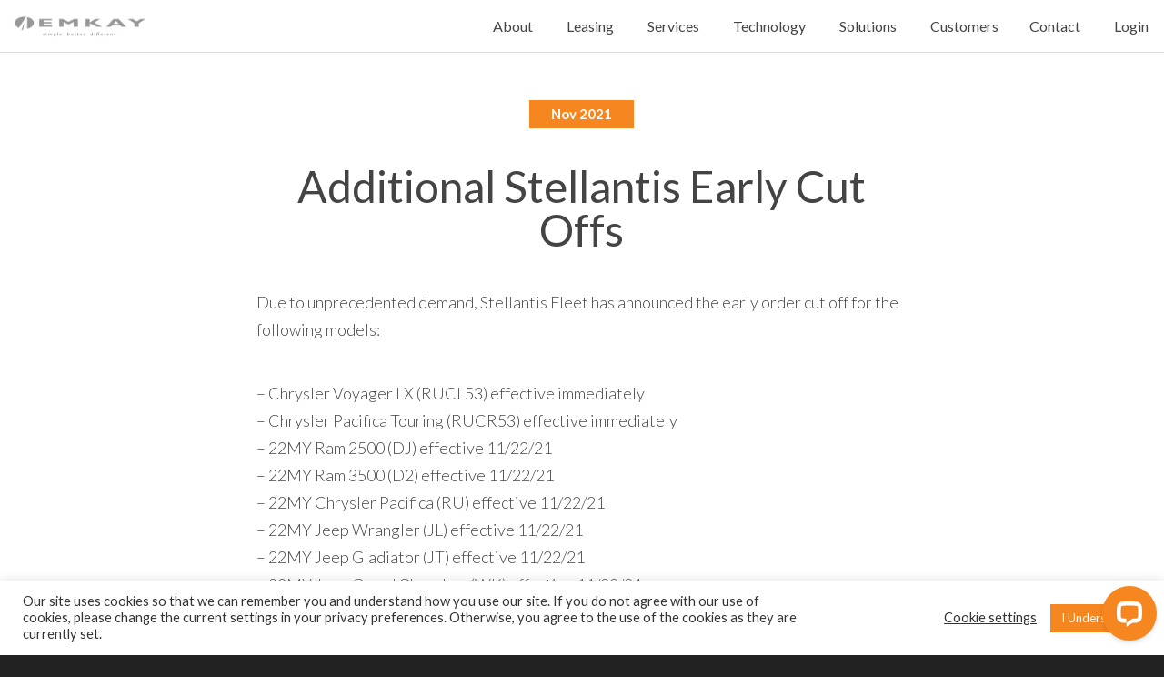

--- FILE ---
content_type: text/html; charset=UTF-8
request_url: https://www.emkay.com/uncategorized/additional-stellantis-early-cut-offs
body_size: 66642
content:
<!DOCTYPE html>
<html lang="en-US">
<meta http-equiv="X-UA-Compatible" content="IE=EmulateIE9">
<head>
<meta charset="UTF-8" />
<meta name="viewport" content="width=device-width, initial-scale=1.0, minimum-scale=1.0, maximum-scale=1.0, user-scalable=no">
<link rel="icon" type="image/png" href="https://www.emkay.com/wp-content/themes/blankslate-child/favicon.ico">
<!-- Webfonts -->
<link href='https://fonts.googleapis.com/css?family=Lato:400,400italic,700,700italic,900,900italic,300italic,300,100italic,100' rel='stylesheet' type='text/css'>
<!-- Extra Stylesheets -->
<link rel="stylesheet" href="https://www.emkay.com/wp-content/themes/blankslate-child/css/normalize.min.css">
<link rel="stylesheet" href="https://www.emkay.com/wp-content/themes/blankslate-child/js/vendor/slidebars/slidebars.css">
<link rel="stylesheet" href="https://www.emkay.com/wp-content/themes/blankslate-child/css/example-styles.css">
<link rel="stylesheet" href="https://www.emkay.com/wp-content/themes/blankslate-child/css/timeline.css">

<link rel="stylesheet" type="text/css" href="https://www.emkay.com/wp-content/themes/blankslate-child/style.css" />

<link rel="apple-touch-icon" href="https://www.emkay.com/wp-content/themes/blankslate-child/apple-touch-icon.png">

<script>
        (function () {
          var zi = document.createElement('script');
          zi.type = 'text/javascript';
          zi.async = true;
          zi.src = 'https://ws.zoominfo.com/pixel/OWmrXwyLPR700Ig8Wqf5';
          var s = document.getElementsByTagName('script')[0];
          s.parentNode.insertBefore(zi, s);
        })();
</script>


<!-- Include Modernizr -->
<script src="https://www.emkay.com/wp-content/themes/blankslate-child/js/vendor/modernizr-2.8.3.min.js"></script>


    <meta name='robots' content='index, follow, max-image-preview:large, max-snippet:-1, max-video-preview:-1' />
	<style>img:is([sizes="auto" i], [sizes^="auto," i]) { contain-intrinsic-size: 3000px 1500px }</style>
	
	<!-- This site is optimized with the Yoast SEO plugin v26.6 - https://yoast.com/wordpress/plugins/seo/ -->
	<title>Additional Stellantis Early Cut Offs - Emkay</title>
	<link rel="canonical" href="https://www.emkay.com/uncategorized/additional-stellantis-early-cut-offs" />
	<meta property="og:locale" content="en_US" />
	<meta property="og:type" content="article" />
	<meta property="og:title" content="Additional Stellantis Early Cut Offs - Emkay" />
	<meta property="og:description" content="Due to unprecedented demand, Stellantis Fleet has announced the early order cut off for the following models: &#8211; Chrysler Voyager LX (RUCL53) effective immediately &#8211; Chrysler Pacifica Touring (RUCR53) effective immediately &#8211; 22MY Ram 2500 (DJ) effective 11/22/21 &#8211; 22MY Ram 3500 (D2) effective 11/22/21 &#8211; 22MY Chrysler Pacifica (RU) effective 11/22/21 &#8211; 22MY Jeep ... Additional Stellantis Early Cut Offs" />
	<meta property="og:url" content="https://www.emkay.com/uncategorized/additional-stellantis-early-cut-offs" />
	<meta property="og:site_name" content="Emkay" />
	<meta property="article:published_time" content="2021-11-19T22:41:12+00:00" />
	<meta name="author" content="Andy Griffith" />
	<meta name="twitter:card" content="summary_large_image" />
	<meta name="twitter:label1" content="Written by" />
	<meta name="twitter:data1" content="Andy Griffith" />
	<script type="application/ld+json" class="yoast-schema-graph">{"@context":"https://schema.org","@graph":[{"@type":"WebPage","@id":"https://www.emkay.com/uncategorized/additional-stellantis-early-cut-offs","url":"https://www.emkay.com/uncategorized/additional-stellantis-early-cut-offs","name":"Additional Stellantis Early Cut Offs - Emkay","isPartOf":{"@id":"https://www.emkay.com/#website"},"datePublished":"2021-11-19T22:41:12+00:00","author":{"@id":"https://www.emkay.com/#/schema/person/81ea61d1ca8072b31a7b68f055b6f91a"},"breadcrumb":{"@id":"https://www.emkay.com/uncategorized/additional-stellantis-early-cut-offs#breadcrumb"},"inLanguage":"en-US","potentialAction":[{"@type":"ReadAction","target":["https://www.emkay.com/uncategorized/additional-stellantis-early-cut-offs"]}]},{"@type":"BreadcrumbList","@id":"https://www.emkay.com/uncategorized/additional-stellantis-early-cut-offs#breadcrumb","itemListElement":[{"@type":"ListItem","position":1,"name":"Home","item":"https://www.emkay.com/"},{"@type":"ListItem","position":2,"name":"Additional Stellantis Early Cut Offs"}]},{"@type":"WebSite","@id":"https://www.emkay.com/#website","url":"https://www.emkay.com/","name":"Emkay","description":"We take fleet to the next level","potentialAction":[{"@type":"SearchAction","target":{"@type":"EntryPoint","urlTemplate":"https://www.emkay.com/?s={search_term_string}"},"query-input":{"@type":"PropertyValueSpecification","valueRequired":true,"valueName":"search_term_string"}}],"inLanguage":"en-US"},{"@type":"Person","@id":"https://www.emkay.com/#/schema/person/81ea61d1ca8072b31a7b68f055b6f91a","name":"Andy Griffith","image":{"@type":"ImageObject","inLanguage":"en-US","@id":"https://www.emkay.com/#/schema/person/image/","url":"https://secure.gravatar.com/avatar/d42e6474899247b9ccf42201facb959f0432b1a690afbecbd66e87523faced92?s=96&d=mm&r=g","contentUrl":"https://secure.gravatar.com/avatar/d42e6474899247b9ccf42201facb959f0432b1a690afbecbd66e87523faced92?s=96&d=mm&r=g","caption":"Andy Griffith"},"sameAs":["http://www.emkay.com"],"url":"https://www.emkay.com/author/adg"}]}</script>
	<!-- / Yoast SEO plugin. -->


<link rel='dns-prefetch' href='//connect.livechatinc.com' />
<link rel="alternate" type="application/rss+xml" title="Emkay &raquo; Feed" href="https://www.emkay.com/feed" />
<link rel="alternate" type="application/rss+xml" title="Emkay &raquo; Comments Feed" href="https://www.emkay.com/comments/feed" />
<link rel="alternate" type="application/rss+xml" title="Emkay &raquo; Additional Stellantis Early Cut Offs Comments Feed" href="https://www.emkay.com/uncategorized/additional-stellantis-early-cut-offs/feed" />
<script>
window._wpemojiSettings = {"baseUrl":"https:\/\/s.w.org\/images\/core\/emoji\/16.0.1\/72x72\/","ext":".png","svgUrl":"https:\/\/s.w.org\/images\/core\/emoji\/16.0.1\/svg\/","svgExt":".svg","source":{"concatemoji":"https:\/\/www.emkay.com\/wp-includes\/js\/wp-emoji-release.min.js?ver=6.8.3"}};
/*! This file is auto-generated */
!function(s,n){var o,i,e;function c(e){try{var t={supportTests:e,timestamp:(new Date).valueOf()};sessionStorage.setItem(o,JSON.stringify(t))}catch(e){}}function p(e,t,n){e.clearRect(0,0,e.canvas.width,e.canvas.height),e.fillText(t,0,0);var t=new Uint32Array(e.getImageData(0,0,e.canvas.width,e.canvas.height).data),a=(e.clearRect(0,0,e.canvas.width,e.canvas.height),e.fillText(n,0,0),new Uint32Array(e.getImageData(0,0,e.canvas.width,e.canvas.height).data));return t.every(function(e,t){return e===a[t]})}function u(e,t){e.clearRect(0,0,e.canvas.width,e.canvas.height),e.fillText(t,0,0);for(var n=e.getImageData(16,16,1,1),a=0;a<n.data.length;a++)if(0!==n.data[a])return!1;return!0}function f(e,t,n,a){switch(t){case"flag":return n(e,"\ud83c\udff3\ufe0f\u200d\u26a7\ufe0f","\ud83c\udff3\ufe0f\u200b\u26a7\ufe0f")?!1:!n(e,"\ud83c\udde8\ud83c\uddf6","\ud83c\udde8\u200b\ud83c\uddf6")&&!n(e,"\ud83c\udff4\udb40\udc67\udb40\udc62\udb40\udc65\udb40\udc6e\udb40\udc67\udb40\udc7f","\ud83c\udff4\u200b\udb40\udc67\u200b\udb40\udc62\u200b\udb40\udc65\u200b\udb40\udc6e\u200b\udb40\udc67\u200b\udb40\udc7f");case"emoji":return!a(e,"\ud83e\udedf")}return!1}function g(e,t,n,a){var r="undefined"!=typeof WorkerGlobalScope&&self instanceof WorkerGlobalScope?new OffscreenCanvas(300,150):s.createElement("canvas"),o=r.getContext("2d",{willReadFrequently:!0}),i=(o.textBaseline="top",o.font="600 32px Arial",{});return e.forEach(function(e){i[e]=t(o,e,n,a)}),i}function t(e){var t=s.createElement("script");t.src=e,t.defer=!0,s.head.appendChild(t)}"undefined"!=typeof Promise&&(o="wpEmojiSettingsSupports",i=["flag","emoji"],n.supports={everything:!0,everythingExceptFlag:!0},e=new Promise(function(e){s.addEventListener("DOMContentLoaded",e,{once:!0})}),new Promise(function(t){var n=function(){try{var e=JSON.parse(sessionStorage.getItem(o));if("object"==typeof e&&"number"==typeof e.timestamp&&(new Date).valueOf()<e.timestamp+604800&&"object"==typeof e.supportTests)return e.supportTests}catch(e){}return null}();if(!n){if("undefined"!=typeof Worker&&"undefined"!=typeof OffscreenCanvas&&"undefined"!=typeof URL&&URL.createObjectURL&&"undefined"!=typeof Blob)try{var e="postMessage("+g.toString()+"("+[JSON.stringify(i),f.toString(),p.toString(),u.toString()].join(",")+"));",a=new Blob([e],{type:"text/javascript"}),r=new Worker(URL.createObjectURL(a),{name:"wpTestEmojiSupports"});return void(r.onmessage=function(e){c(n=e.data),r.terminate(),t(n)})}catch(e){}c(n=g(i,f,p,u))}t(n)}).then(function(e){for(var t in e)n.supports[t]=e[t],n.supports.everything=n.supports.everything&&n.supports[t],"flag"!==t&&(n.supports.everythingExceptFlag=n.supports.everythingExceptFlag&&n.supports[t]);n.supports.everythingExceptFlag=n.supports.everythingExceptFlag&&!n.supports.flag,n.DOMReady=!1,n.readyCallback=function(){n.DOMReady=!0}}).then(function(){return e}).then(function(){var e;n.supports.everything||(n.readyCallback(),(e=n.source||{}).concatemoji?t(e.concatemoji):e.wpemoji&&e.twemoji&&(t(e.twemoji),t(e.wpemoji)))}))}((window,document),window._wpemojiSettings);
</script>
<link rel='stylesheet' id='animate-plugin-css' href='https://www.emkay.com/wp-content/plugins/animate/stylesheets/app.css?ver=0.5' media='all' />
<style id='wp-emoji-styles-inline-css'>

	img.wp-smiley, img.emoji {
		display: inline !important;
		border: none !important;
		box-shadow: none !important;
		height: 1em !important;
		width: 1em !important;
		margin: 0 0.07em !important;
		vertical-align: -0.1em !important;
		background: none !important;
		padding: 0 !important;
	}
</style>
<link rel='stylesheet' id='wp-block-library-css' href='https://www.emkay.com/wp-includes/css/dist/block-library/style.min.css?ver=6.8.3' media='all' />
<style id='wp-block-library-theme-inline-css'>
.wp-block-audio :where(figcaption){color:#555;font-size:13px;text-align:center}.is-dark-theme .wp-block-audio :where(figcaption){color:#ffffffa6}.wp-block-audio{margin:0 0 1em}.wp-block-code{border:1px solid #ccc;border-radius:4px;font-family:Menlo,Consolas,monaco,monospace;padding:.8em 1em}.wp-block-embed :where(figcaption){color:#555;font-size:13px;text-align:center}.is-dark-theme .wp-block-embed :where(figcaption){color:#ffffffa6}.wp-block-embed{margin:0 0 1em}.blocks-gallery-caption{color:#555;font-size:13px;text-align:center}.is-dark-theme .blocks-gallery-caption{color:#ffffffa6}:root :where(.wp-block-image figcaption){color:#555;font-size:13px;text-align:center}.is-dark-theme :root :where(.wp-block-image figcaption){color:#ffffffa6}.wp-block-image{margin:0 0 1em}.wp-block-pullquote{border-bottom:4px solid;border-top:4px solid;color:currentColor;margin-bottom:1.75em}.wp-block-pullquote cite,.wp-block-pullquote footer,.wp-block-pullquote__citation{color:currentColor;font-size:.8125em;font-style:normal;text-transform:uppercase}.wp-block-quote{border-left:.25em solid;margin:0 0 1.75em;padding-left:1em}.wp-block-quote cite,.wp-block-quote footer{color:currentColor;font-size:.8125em;font-style:normal;position:relative}.wp-block-quote:where(.has-text-align-right){border-left:none;border-right:.25em solid;padding-left:0;padding-right:1em}.wp-block-quote:where(.has-text-align-center){border:none;padding-left:0}.wp-block-quote.is-large,.wp-block-quote.is-style-large,.wp-block-quote:where(.is-style-plain){border:none}.wp-block-search .wp-block-search__label{font-weight:700}.wp-block-search__button{border:1px solid #ccc;padding:.375em .625em}:where(.wp-block-group.has-background){padding:1.25em 2.375em}.wp-block-separator.has-css-opacity{opacity:.4}.wp-block-separator{border:none;border-bottom:2px solid;margin-left:auto;margin-right:auto}.wp-block-separator.has-alpha-channel-opacity{opacity:1}.wp-block-separator:not(.is-style-wide):not(.is-style-dots){width:100px}.wp-block-separator.has-background:not(.is-style-dots){border-bottom:none;height:1px}.wp-block-separator.has-background:not(.is-style-wide):not(.is-style-dots){height:2px}.wp-block-table{margin:0 0 1em}.wp-block-table td,.wp-block-table th{word-break:normal}.wp-block-table :where(figcaption){color:#555;font-size:13px;text-align:center}.is-dark-theme .wp-block-table :where(figcaption){color:#ffffffa6}.wp-block-video :where(figcaption){color:#555;font-size:13px;text-align:center}.is-dark-theme .wp-block-video :where(figcaption){color:#ffffffa6}.wp-block-video{margin:0 0 1em}:root :where(.wp-block-template-part.has-background){margin-bottom:0;margin-top:0;padding:1.25em 2.375em}
</style>
<style id='classic-theme-styles-inline-css'>
/*! This file is auto-generated */
.wp-block-button__link{color:#fff;background-color:#32373c;border-radius:9999px;box-shadow:none;text-decoration:none;padding:calc(.667em + 2px) calc(1.333em + 2px);font-size:1.125em}.wp-block-file__button{background:#32373c;color:#fff;text-decoration:none}
</style>
<style id='global-styles-inline-css'>
:root{--wp--preset--aspect-ratio--square: 1;--wp--preset--aspect-ratio--4-3: 4/3;--wp--preset--aspect-ratio--3-4: 3/4;--wp--preset--aspect-ratio--3-2: 3/2;--wp--preset--aspect-ratio--2-3: 2/3;--wp--preset--aspect-ratio--16-9: 16/9;--wp--preset--aspect-ratio--9-16: 9/16;--wp--preset--color--black: #000000;--wp--preset--color--cyan-bluish-gray: #abb8c3;--wp--preset--color--white: #ffffff;--wp--preset--color--pale-pink: #f78da7;--wp--preset--color--vivid-red: #cf2e2e;--wp--preset--color--luminous-vivid-orange: #ff6900;--wp--preset--color--luminous-vivid-amber: #fcb900;--wp--preset--color--light-green-cyan: #7bdcb5;--wp--preset--color--vivid-green-cyan: #00d084;--wp--preset--color--pale-cyan-blue: #8ed1fc;--wp--preset--color--vivid-cyan-blue: #0693e3;--wp--preset--color--vivid-purple: #9b51e0;--wp--preset--gradient--vivid-cyan-blue-to-vivid-purple: linear-gradient(135deg,rgba(6,147,227,1) 0%,rgb(155,81,224) 100%);--wp--preset--gradient--light-green-cyan-to-vivid-green-cyan: linear-gradient(135deg,rgb(122,220,180) 0%,rgb(0,208,130) 100%);--wp--preset--gradient--luminous-vivid-amber-to-luminous-vivid-orange: linear-gradient(135deg,rgba(252,185,0,1) 0%,rgba(255,105,0,1) 100%);--wp--preset--gradient--luminous-vivid-orange-to-vivid-red: linear-gradient(135deg,rgba(255,105,0,1) 0%,rgb(207,46,46) 100%);--wp--preset--gradient--very-light-gray-to-cyan-bluish-gray: linear-gradient(135deg,rgb(238,238,238) 0%,rgb(169,184,195) 100%);--wp--preset--gradient--cool-to-warm-spectrum: linear-gradient(135deg,rgb(74,234,220) 0%,rgb(151,120,209) 20%,rgb(207,42,186) 40%,rgb(238,44,130) 60%,rgb(251,105,98) 80%,rgb(254,248,76) 100%);--wp--preset--gradient--blush-light-purple: linear-gradient(135deg,rgb(255,206,236) 0%,rgb(152,150,240) 100%);--wp--preset--gradient--blush-bordeaux: linear-gradient(135deg,rgb(254,205,165) 0%,rgb(254,45,45) 50%,rgb(107,0,62) 100%);--wp--preset--gradient--luminous-dusk: linear-gradient(135deg,rgb(255,203,112) 0%,rgb(199,81,192) 50%,rgb(65,88,208) 100%);--wp--preset--gradient--pale-ocean: linear-gradient(135deg,rgb(255,245,203) 0%,rgb(182,227,212) 50%,rgb(51,167,181) 100%);--wp--preset--gradient--electric-grass: linear-gradient(135deg,rgb(202,248,128) 0%,rgb(113,206,126) 100%);--wp--preset--gradient--midnight: linear-gradient(135deg,rgb(2,3,129) 0%,rgb(40,116,252) 100%);--wp--preset--font-size--small: 13px;--wp--preset--font-size--medium: 20px;--wp--preset--font-size--large: 36px;--wp--preset--font-size--x-large: 42px;--wp--preset--spacing--20: 0.44rem;--wp--preset--spacing--30: 0.67rem;--wp--preset--spacing--40: 1rem;--wp--preset--spacing--50: 1.5rem;--wp--preset--spacing--60: 2.25rem;--wp--preset--spacing--70: 3.38rem;--wp--preset--spacing--80: 5.06rem;--wp--preset--shadow--natural: 6px 6px 9px rgba(0, 0, 0, 0.2);--wp--preset--shadow--deep: 12px 12px 50px rgba(0, 0, 0, 0.4);--wp--preset--shadow--sharp: 6px 6px 0px rgba(0, 0, 0, 0.2);--wp--preset--shadow--outlined: 6px 6px 0px -3px rgba(255, 255, 255, 1), 6px 6px rgba(0, 0, 0, 1);--wp--preset--shadow--crisp: 6px 6px 0px rgba(0, 0, 0, 1);}:root :where(.is-layout-flow) > :first-child{margin-block-start: 0;}:root :where(.is-layout-flow) > :last-child{margin-block-end: 0;}:root :where(.is-layout-flow) > *{margin-block-start: 24px;margin-block-end: 0;}:root :where(.is-layout-constrained) > :first-child{margin-block-start: 0;}:root :where(.is-layout-constrained) > :last-child{margin-block-end: 0;}:root :where(.is-layout-constrained) > *{margin-block-start: 24px;margin-block-end: 0;}:root :where(.is-layout-flex){gap: 24px;}:root :where(.is-layout-grid){gap: 24px;}body .is-layout-flex{display: flex;}.is-layout-flex{flex-wrap: wrap;align-items: center;}.is-layout-flex > :is(*, div){margin: 0;}body .is-layout-grid{display: grid;}.is-layout-grid > :is(*, div){margin: 0;}.has-black-color{color: var(--wp--preset--color--black) !important;}.has-cyan-bluish-gray-color{color: var(--wp--preset--color--cyan-bluish-gray) !important;}.has-white-color{color: var(--wp--preset--color--white) !important;}.has-pale-pink-color{color: var(--wp--preset--color--pale-pink) !important;}.has-vivid-red-color{color: var(--wp--preset--color--vivid-red) !important;}.has-luminous-vivid-orange-color{color: var(--wp--preset--color--luminous-vivid-orange) !important;}.has-luminous-vivid-amber-color{color: var(--wp--preset--color--luminous-vivid-amber) !important;}.has-light-green-cyan-color{color: var(--wp--preset--color--light-green-cyan) !important;}.has-vivid-green-cyan-color{color: var(--wp--preset--color--vivid-green-cyan) !important;}.has-pale-cyan-blue-color{color: var(--wp--preset--color--pale-cyan-blue) !important;}.has-vivid-cyan-blue-color{color: var(--wp--preset--color--vivid-cyan-blue) !important;}.has-vivid-purple-color{color: var(--wp--preset--color--vivid-purple) !important;}.has-black-background-color{background-color: var(--wp--preset--color--black) !important;}.has-cyan-bluish-gray-background-color{background-color: var(--wp--preset--color--cyan-bluish-gray) !important;}.has-white-background-color{background-color: var(--wp--preset--color--white) !important;}.has-pale-pink-background-color{background-color: var(--wp--preset--color--pale-pink) !important;}.has-vivid-red-background-color{background-color: var(--wp--preset--color--vivid-red) !important;}.has-luminous-vivid-orange-background-color{background-color: var(--wp--preset--color--luminous-vivid-orange) !important;}.has-luminous-vivid-amber-background-color{background-color: var(--wp--preset--color--luminous-vivid-amber) !important;}.has-light-green-cyan-background-color{background-color: var(--wp--preset--color--light-green-cyan) !important;}.has-vivid-green-cyan-background-color{background-color: var(--wp--preset--color--vivid-green-cyan) !important;}.has-pale-cyan-blue-background-color{background-color: var(--wp--preset--color--pale-cyan-blue) !important;}.has-vivid-cyan-blue-background-color{background-color: var(--wp--preset--color--vivid-cyan-blue) !important;}.has-vivid-purple-background-color{background-color: var(--wp--preset--color--vivid-purple) !important;}.has-black-border-color{border-color: var(--wp--preset--color--black) !important;}.has-cyan-bluish-gray-border-color{border-color: var(--wp--preset--color--cyan-bluish-gray) !important;}.has-white-border-color{border-color: var(--wp--preset--color--white) !important;}.has-pale-pink-border-color{border-color: var(--wp--preset--color--pale-pink) !important;}.has-vivid-red-border-color{border-color: var(--wp--preset--color--vivid-red) !important;}.has-luminous-vivid-orange-border-color{border-color: var(--wp--preset--color--luminous-vivid-orange) !important;}.has-luminous-vivid-amber-border-color{border-color: var(--wp--preset--color--luminous-vivid-amber) !important;}.has-light-green-cyan-border-color{border-color: var(--wp--preset--color--light-green-cyan) !important;}.has-vivid-green-cyan-border-color{border-color: var(--wp--preset--color--vivid-green-cyan) !important;}.has-pale-cyan-blue-border-color{border-color: var(--wp--preset--color--pale-cyan-blue) !important;}.has-vivid-cyan-blue-border-color{border-color: var(--wp--preset--color--vivid-cyan-blue) !important;}.has-vivid-purple-border-color{border-color: var(--wp--preset--color--vivid-purple) !important;}.has-vivid-cyan-blue-to-vivid-purple-gradient-background{background: var(--wp--preset--gradient--vivid-cyan-blue-to-vivid-purple) !important;}.has-light-green-cyan-to-vivid-green-cyan-gradient-background{background: var(--wp--preset--gradient--light-green-cyan-to-vivid-green-cyan) !important;}.has-luminous-vivid-amber-to-luminous-vivid-orange-gradient-background{background: var(--wp--preset--gradient--luminous-vivid-amber-to-luminous-vivid-orange) !important;}.has-luminous-vivid-orange-to-vivid-red-gradient-background{background: var(--wp--preset--gradient--luminous-vivid-orange-to-vivid-red) !important;}.has-very-light-gray-to-cyan-bluish-gray-gradient-background{background: var(--wp--preset--gradient--very-light-gray-to-cyan-bluish-gray) !important;}.has-cool-to-warm-spectrum-gradient-background{background: var(--wp--preset--gradient--cool-to-warm-spectrum) !important;}.has-blush-light-purple-gradient-background{background: var(--wp--preset--gradient--blush-light-purple) !important;}.has-blush-bordeaux-gradient-background{background: var(--wp--preset--gradient--blush-bordeaux) !important;}.has-luminous-dusk-gradient-background{background: var(--wp--preset--gradient--luminous-dusk) !important;}.has-pale-ocean-gradient-background{background: var(--wp--preset--gradient--pale-ocean) !important;}.has-electric-grass-gradient-background{background: var(--wp--preset--gradient--electric-grass) !important;}.has-midnight-gradient-background{background: var(--wp--preset--gradient--midnight) !important;}.has-small-font-size{font-size: var(--wp--preset--font-size--small) !important;}.has-medium-font-size{font-size: var(--wp--preset--font-size--medium) !important;}.has-large-font-size{font-size: var(--wp--preset--font-size--large) !important;}.has-x-large-font-size{font-size: var(--wp--preset--font-size--x-large) !important;}
:root :where(.wp-block-pullquote){font-size: 1.5em;line-height: 1.6;}
</style>
<link rel='stylesheet' id='contact-form-7-css' href='https://www.emkay.com/wp-content/plugins/contact-form-7/includes/css/styles.css?ver=6.1.4' media='all' />
<link rel='stylesheet' id='cookie-law-info-css' href='https://www.emkay.com/wp-content/plugins/cookie-law-info/legacy/public/css/cookie-law-info-public.css?ver=3.3.9.1' media='all' />
<link rel='stylesheet' id='cookie-law-info-gdpr-css' href='https://www.emkay.com/wp-content/plugins/cookie-law-info/legacy/public/css/cookie-law-info-gdpr.css?ver=3.3.9.1' media='all' />
<link rel='stylesheet' id='blankslate-style-css' href='https://www.emkay.com/wp-content/themes/blankslate-child/style.css?ver=6.8.3' media='all' />
<script src="https://www.emkay.com/wp-includes/js/jquery/jquery.min.js?ver=3.7.1" id="jquery-core-js"></script>
<script src="https://www.emkay.com/wp-includes/js/jquery/jquery-migrate.min.js?ver=3.4.1" id="jquery-migrate-js"></script>
<script id="cookie-law-info-js-extra">
var Cli_Data = {"nn_cookie_ids":[],"cookielist":[],"non_necessary_cookies":[],"ccpaEnabled":"","ccpaRegionBased":"","ccpaBarEnabled":"","strictlyEnabled":["necessary","obligatoire"],"ccpaType":"gdpr","js_blocking":"1","custom_integration":"","triggerDomRefresh":"","secure_cookies":""};
var cli_cookiebar_settings = {"animate_speed_hide":"500","animate_speed_show":"500","background":"#FFF","border":"#b1a6a6c2","border_on":"","button_1_button_colour":"#f58620","button_1_button_hover":"#c46b1a","button_1_link_colour":"#fff","button_1_as_button":"1","button_1_new_win":"","button_2_button_colour":"#333","button_2_button_hover":"#292929","button_2_link_colour":"#444","button_2_as_button":"","button_2_hidebar":"","button_3_button_colour":"#3566bb","button_3_button_hover":"#2a5296","button_3_link_colour":"#fff","button_3_as_button":"1","button_3_new_win":"","button_4_button_colour":"#000","button_4_button_hover":"#000000","button_4_link_colour":"#333333","button_4_as_button":"","button_7_button_colour":"#61a229","button_7_button_hover":"#4e8221","button_7_link_colour":"#fff","button_7_as_button":"1","button_7_new_win":"","font_family":"inherit","header_fix":"","notify_animate_hide":"1","notify_animate_show":"","notify_div_id":"#cookie-law-info-bar","notify_position_horizontal":"right","notify_position_vertical":"bottom","scroll_close":"","scroll_close_reload":"","accept_close_reload":"","reject_close_reload":"","showagain_tab":"","showagain_background":"#fff","showagain_border":"#000","showagain_div_id":"#cookie-law-info-again","showagain_x_position":"100px","text":"#333333","show_once_yn":"","show_once":"10000","logging_on":"","as_popup":"","popup_overlay":"1","bar_heading_text":"","cookie_bar_as":"banner","popup_showagain_position":"bottom-right","widget_position":"left"};
var log_object = {"ajax_url":"https:\/\/www.emkay.com\/wp-admin\/admin-ajax.php"};
</script>
<script src="https://www.emkay.com/wp-content/plugins/cookie-law-info/legacy/public/js/cookie-law-info-public.js?ver=3.3.9.1" id="cookie-law-info-js"></script>
<script id="text-connect-js-extra">
var textConnect = {"addons":[],"ajax_url":"https:\/\/www.emkay.com\/wp-admin\/admin-ajax.php","visitor":null};
</script>
<script src="https://www.emkay.com/wp-content/plugins/wp-live-chat-software-for-wordpress/includes/js/textConnect.js?ver=5.0.10" id="text-connect-js"></script>
<link rel="https://api.w.org/" href="https://www.emkay.com/wp-json/" /><link rel="alternate" title="JSON" type="application/json" href="https://www.emkay.com/wp-json/wp/v2/posts/2753" /><link rel="EditURI" type="application/rsd+xml" title="RSD" href="https://www.emkay.com/xmlrpc.php?rsd" />
<meta name="generator" content="WordPress 6.8.3" />
<link rel='shortlink' href='https://www.emkay.com/?p=2753' />
<link rel="alternate" title="oEmbed (JSON)" type="application/json+oembed" href="https://www.emkay.com/wp-json/oembed/1.0/embed?url=https%3A%2F%2Fwww.emkay.com%2Funcategorized%2Fadditional-stellantis-early-cut-offs" />
<link rel="alternate" title="oEmbed (XML)" type="text/xml+oembed" href="https://www.emkay.com/wp-json/oembed/1.0/embed?url=https%3A%2F%2Fwww.emkay.com%2Funcategorized%2Fadditional-stellantis-early-cut-offs&#038;format=xml" />
<link rel="pingback" href="https://www.emkay.com/xmlrpc.php">
<style>.recentcomments a{display:inline !important;padding:0 !important;margin:0 !important;}</style><style type="text/css" id="animate-plugin-header-css"></style>



<!-- START iOS DETECTION -->


<!-- END iOS  DETECTION -->


<!-- START ALL THE WONDERFUL IE DETECTIONS -->

<!--[if IE]>
    <meta http-equiv="Content-Type" content="text/html; charset=Unicode">
    <link rel="stylesheet" type="text/css" href='https://www.emkay.com/wp-content/themes/blankslate-child/css/ie-only.css' />
<![endif]-->		

<!--[if gte IE 9]>
	<meta http-equiv="Content-Type" content="text/html; charset=Unicode">
    <link rel="stylesheet" type="text/css" href='https://www.emkay.com/wp-content/themes/blankslate-child/css/ie-only.css' />
<![endif]-->	


<!-- END ALL THE WONDERFUL IE DETECTIONS -->

<!-- GA -->
<script>
  (function(i,s,o,g,r,a,m){i['GoogleAnalyticsObject']=r;i[r]=i[r]||function(){
  (i[r].q=i[r].q||[]).push(arguments)},i[r].l=1*new Date();a=s.createElement(o),
  m=s.getElementsByTagName(o)[0];a.async=1;a.src=g;m.parentNode.insertBefore(a,m)
  })(window,document,'script','https://www.google-analytics.com/analytics.js','ga');

  ga('create', 'UA-86348638-1', 'auto');
  ga('send', 'pageview');

</script>
<!-- End GA -->

<style type="text/css">
.goog-te-banner-frame {
	position: fixed !important;	
	bottom: 0px;
	top: auto !important;	
}
#sb-site #fullpage footer {
    padding-bottom: 49px !important;
}
</style>

</head>
	
	<body>	



		<!--[if lt IE 8]>
            <p class="browserupgrade">You are using an <strong>outdated</strong> browser. Please <a href="http://browsehappy.com/">upgrade your browser</a> to improve your experience.</p>
        <![endif]-->

        <!-- START ON CANVAS CONTENT -->

		<div id="sb-site" class="wp-singular post-template-default single single-post postid-2753 single-format-standard wp-embed-responsive wp-theme-blankslate wp-child-theme-blankslate-child">

			<!-- 
			<div id="site-title">< ?php if ( is_front_page() || is_home() || is_front_page() && is_home() ) { echo '<h1>'; } ?><a href="< ?php echo esc_url( home_url( '/' ) ); ?>" title="< ?php echo esc_html( get_bloginfo( 'name' ) ); ?>" rel="home">< ?php echo esc_html( get_bloginfo( 'name' ) ); ?></a>< ?php if ( is_front_page() || is_home() || is_front_page() && is_home() ) { echo '</h1>'; } ?></div>
			<div id="site-description">< ?php bloginfo( 'description' ); ?></div>

			<nav id="menu" role="navigation">
			 <div id="search">
			<form role="search" method="get" class="search-form" action="https://www.emkay.com/">
				<label>
					<span class="screen-reader-text">Search for:</span>
					<input type="search" class="search-field" placeholder="Search &hellip;" value="" name="s" />
				</label>
				<input type="submit" class="search-submit" value="Search" />
			</form>			</div>
			 < ?php wp_nav_menu( array( 'theme_location' => 'main-menu' ) ); ?>
			</nav>

			-->

			


  

            
                <div id="fullpage">

            
            

 
    
            
            <!-- Start Main -->
            
            <section class="news">
            	<div class="contain">


                    
                        <article id="post-2753" class="post-2753 post type-post status-publish format-standard hentry category-uncategorized">

                            <h3>Nov 2021</h3>
                            <h1>Additional Stellantis Early Cut Offs</h1>

                    


    				    				<!-- < ?php get_template_part( 'entry' ); ?> -->


                



                    
                        
                        
                        
                        <p>Due to unprecedented demand, Stellantis Fleet has announced the early order cut off for the following models:</p>
<p>&#8211; Chrysler Voyager LX (RUCL53) effective immediately<br />
&#8211; Chrysler Pacifica Touring (RUCR53) effective immediately<br />
&#8211; 22MY Ram 2500 (DJ) effective 11/22/21<br />
&#8211; 22MY Ram 3500 (D2) effective 11/22/21<br />
&#8211; 22MY Chrysler Pacifica (RU) effective 11/22/21<br />
&#8211; 22MY Jeep Wrangler (JL) effective 11/22/21<br />
&#8211; 22MY Jeep Gladiator (JT) effective 11/22/21<br />
&#8211; 22MY Jeep Grand Cherokee (WK) effective 11/22/21</p>
<p>Stellantis Fleet will attempt to accommodate all orders placed by the above listed dates, however, cannot guarantee production nor offer price protection.</p>
                        <div class="clear"></div>
                        
                                                

                        
                        
                        <div class="clear"></div>
                        <div class="horzDivide"></div>
                    </article>







    				
    				<nav id="nav-below" class="navigation" role="navigation">
<div class="nav-next"><a href="https://www.emkay.com/uncategorized/toyota-recalls-243k-camry-vehicles-faulty-power-brake-assist" rel="prev">Toyota Recalls 243K Camry Vehicles for Faulty Power Brake Assist <span class="meta-nav"></span></a></div>
<div class="nav-previous"><a href="https://www.emkay.com/uncategorized/subarus-immediate-cut-off" rel="next"><span class="meta-nav"></span> Subaru’s Immediate Cut Off</a></div>
</nav>

                    <div class="clear"></div>
            	</div>       
            </section>
            
            <!-- End Main -->

				<div class="clear"></div>
                <footer>
                    <div class="contain">
                        <div class="row">
                            <a href="/" title="Go Home" class="logo">
                                <img src="https://www.emkay.com/wp-content/themes/blankslate-child/img/emkay_logowhite.png" alt="Emkay Logo" />
                            </a>
                        </div>
                        <div class="left">
                            <div class="office">
                                <h3>USA Corporate office</h3>
                                <ul>
                                    <li><a href="https://www.google.com/maps/place/805+W+Thorndale+Ave,+Itasca,+IL+60143/@41.9838448,-88.0274077,17z/data=!3m1!4b1!4m2!3m1!1s0x880fae09b08e8ef7:0xbd7bb600a452949b" title="Open in Google Maps" target="_blank">805 West Thorndale Ave<br />
                                    Itasca, IL 60143</a></li>
                                    <li>P: <a href="tel:630.250.7400" title="Call our USA Office">630.250.7400</a></li>
                                    <li>E: <a href="mailto:info@emkay.com" title="Email Us">info@emkay.com</a></li>
                                </ul>
                            </div>

                            <div class="office">
                                <h3>Canada Corporate office</h3>
                                <ul>
                                    <li><a href="https://www.google.com/maps/place/55+Standish+Ct+Suite+440,+Mississauga,+ON+L5R+4B2,+Canada/@43.6252934,-79.686953,17z/data=!3m1!4b1!4m5!3m4!1s0x882b40835af19be3:0xd9d56977155fc84f!8m2!3d43.6252934!4d-79.6847643?hl=en" title="Open in Google Maps" target="_blank">55 Standish Court, Suite 440<br />
                                    Mississauga, ON   L5R 4B2</a></li>
                                    <li>P: <a href="tel:905.712.3001" title="Call our Canadian Corporate Office">905.712.3001</a></li>
                                    <li>E: <a href="mailto:info@emkay.com" title="Email Us">info@emkay.com</a></li>
                                </ul>
                            </div>
                        </div>
                        <div class="right">
                            <h3><a href="/sitemap" title="View Sitemap">Sitemap</a></h3>
                            <div class="office">
                                
                                <ul>
                                    <li><a href="/about" title="View Our About Page">About</a></li>
                                    <li><a href="/leasing/trac" title="View Our Leasing Options">Leasing</a></li>
                                    <li><a href="/services/maintenance" title="View Our Services">Services</a></li>
                                    <li><a href="/technology/client-website" title="View Our Technologies">Technology</a></li>
                                    <li><a href="/strategic-solutions" title="View our Strategic Solutions">Solutions</a></li>
                                </ul>
                            </div>
                            <div class="office">
                                <ul>
                                    <li><a href="/our-customers" title="View Our Customers">Customers</a></li>
                                    <li><a href="/contact" title="Contact Us">Contact</a></li>
                                    <li><a href="/login/" title="Login">Login</a></li>
                                </ul>
                            </div>

                        </div>
                        <div class="clear"></div>
                        <div class="row apps">
                            <h3>Download Apps</h3>
                            <a href="https://play.google.com/store/apps/details?id=com.emkay&hl=en" title="Get the Android App on Google Play" target="_blank">
                                <img src="https://www.emkay.com/wp-content/themes/blankslate-child/img/android_logo.png" alt="Android App" />
                            </a>
                            <a href="https://itunes.apple.com/us/app/driver-360/id377344813?mt=8" title="Get the iOS App on the App Store" target="_blank">
                                <img src="https://www.emkay.com/wp-content/themes/blankslate-child/img/apple_logo.png" alt="iOS App" />
                            </a>
                        </div>
                        <div class="credits">
                            <div class="left">
                                <p>&copy; 2026 Emkay. All Rights Reserved. &nbsp;&nbsp;
								<a href="https://www.emkay.com/privacypolicy.html" title="Privacy Policy">Privacy Policy</a>
								</p>
                            </div>
                            <div class="right">
                                <!-- <p>Site by: 
                                    <a href="https://www.swc.com" title="Chicago Website Design" target="_blank">
                                        <img src="https://www.emkay.com/wp-content/themes/blankslate-child/img/swcLogo.png" alt="Chicago Website Design" />
                                    </a>
                                </p> -->

                                <!-- START GOOGLE TRANSLATE -->

                                <div id="google_translate_element" style="text-align: right;"></div>
                                
                                <script type="text/javascript">
                                function googleTranslateElementInit() {
									new google.translate.TranslateElement(
										{
											pageLanguage: 'en', 
											includedLanguages: 'en,fr', 
											layout: google.translate.TranslateElement.FloatPosition.BOTTOM_RIGHT, 
											gaTrack: true, 
											gaId: 'UA-76563231-1'
										}, 
										'google_translate_element'
									);
                                }
                                </script>
                                <script type="text/javascript" src="//translate.google.com/translate_a/element.js?cb=googleTranslateElementInit"></script>

                                <!-- END GOOGLE TRANSLATE -->

                                
                            </div>
                            <div class="clear"></div>
                            
                            
                        </div>
                    </div>
                </footer>

                

            </div>

<!-- END sb-site -->
</div>


        <div class="navbar sb-slide">
            <header>
                <div class="contain">

                    <a style="display: block;" href="" class="sb-toggle-left">
                        <img src="https://www.emkay.com/wp-content/themes/blankslate-child/img/menu.svg" alt="menu icon" />
                    </a>
                
                    <a class="logo" href="/" title=""><img src="https://www.emkay.com/wp-content/themes/blankslate-child/img/emkay_logo.jpg" alt="Emkay logo" /></a>
                    <nav>
                        <ul class="main-menu" id="desktopNav">
                                                            <li class="dropdown"><a href="" title="" class="disabled">About</a>
                                                            <div class="dropdown-content">
                                    <ul>
                                    <li><a href="/about/#history" title="View Our History">History</a></li>
                                        <li><a href="/about/#mission statement" title="View Our Mission Statement">Mission Statement</a></li>
                                        <li><a href="/about/#leadership team" title="View Our Leadership Team">Leadership Team</a></li>
                                        <li><a href="/about/#awards" title="View Our Awards">Awards</a></li>
                                        <li><a href="/about/#careers" title="View Our Careers">Careers</a></li>
                                        <li><a href="/about/#timeline" title="View Our Timeline">Timeline</a></li>
                                        <!-- <li><a href="/about/#our story" title="">Our Story</a></li> -->
                                    </ul>
                                </div>
                            </li>
                            <!--  <li><a href="/about" title="">About</a></li> -->
                            <li class="dropdown"><a href="" title="" class="disabled">Leasing</a>
                                <div class="dropdown-content">
                                    <ul>
                                        <li><a href="/leasing/trac" title="View TRAC Leasing">TRAC</a></li>
                                        <li><a href="/leasing/closed-end" title="View Closed End Leasing">Closed End</a></li>
                                        <li><a href="/leasing/purchase-and-disposal" title="View Purchase and Disposal Leasing">Purchase and Disposal</a></li>
                                        <!-- <li><a href="/leasing/cars-trucks" title="">Cars - Trucks</a></li>
                                        <li><a class="last" href="/leasing/equipment" title="">Equipment</a></li> -->
                                    </ul>
                                </div>
                            </li>
                            <li class="dropdown"><a href="" title="" class="disabled">Services</a>
                                <div class="dropdown-content">
                                    <ul>
                                        <li><a href="/services/maintenance" title="View Our Maintenance Service">Maintenance</a></li>
                                        <li><a href="/services/fuel" title="View Our Fuel Service">Fuel</a></li>
                                        <li><a href="/services/quick-tag" title="View Our Quick Tag Service">Quick Tag</a></li>
                                        <li><a href="/services/efm" title="View Our EFM Service">EFM</a></li>
                                        <li><a href="/services/accident" title="View Our Accident Service">Accident</a></li>
                                        <li><a href="/services/mileage-reporting" title="View Our Mileage Reporting Service">Mileage Reporting</a></li>
                                        <!-- <li><a href="/services/taxable-benefits" title="">Taxable Benefits</a></li> -->
                                        <li><a href="/services/safety-suite" title="View Our Safety Suite Service">Safety Suite</a></li>
                                        <li><a href="/services/telematics" title="View Our Telematics Service">Telematics</a></li>
                                        <li><a href="/services/toll-management" title="View Our Toll Management Service">Toll Management</a></li>
                                        <li><a href="/services/green-fleet" title="View Our Green Fleet Service">Green Fleet</a></li>
                                    </ul>
                                </div>
                            </li>
                            <li class="dropdown"><a href="" title="" class="disabled">Technology</a>
                                <div class="dropdown-content">
                                    <ul>
                                        <li><a href="/technology/client-website" title="View Our Client Website Technology">Client Website</a></li>
                                        <li><a href="/technology/driver-website" title="View Our Driver Website Technology">Driver Website</a></li>
                                        <li><a href="/technology/mobile-apps" title="View Our Mobile App Technology">Mobile Apps</a></li>
                                        <!-- <li><a class="last" href="/technology/business-intellegence-dashboards" title="">Business Intellegence Dashboards</a></li> -->
                                     </ul>
                                </div>
                            </li>
                            <li><a href="/strategic-solutions" title="View Our Strategic Solutions">Solutions</a></li>
                            <!-- <li class="dropdown"><a href="#" title="">Our Customers</a>
                                <div class="dropdown-content">
                                    <ul>
                                        <li><a href="/our-customers/industries" title="">Industries</a></li>
                                        <li><a href="/our-customers/testimonials" title="">Testimonials</a></li>
                                     </ul>
                                </div>
                            </li> -->
                            <li><a href="/our-customers" title="View Our Customers">Customers</a>
                            <li><a href="/contact" title="Get in Contact With Us">Contact</a></li>
                            <!-- <li class="dropdown"><a href="#" title="">Login</a>
                                <div class="dropdown-content">
                                    <ul>
                                        <li><a href="/login/client-login" title="">Client Login</a></li>
                                        <li><a href="/login/driver-login" title="">Driver Login</a></li>
                                     </ul>
                                </div>
                            </li> -->
							<li><a href="https://client.emkay.com/login/signonFormSelectLogin.htm" title="Login to EMKAY">Login</a></li>
                            <!-- <li><a href="https://fleetinsights.emkay.com" title="Fleet Insights">
                                <img src="https://www.emkay.com/wp-content/uploads/2024/10/fleet_insights.png" alt="Fleet Insights" width="159px" height="34px"/>
                            </a></li> -->
                        </ul>
                    </nav>
                    

                    

                </div>

            </header>
        </div>



        <!-- END ON CANVAS CONTENT -->

        <!-- START OFF CANVAS NAV -->
		
		<div class="sb-slidebar sb-left">
            
            <div class='cssmenu'>
               <ul>
                                    <li class="has-sub"><a title="">About <span><img src="https://www.emkay.com/wp-content/themes/blankslate-child/img/navArrow.png" alt="arrow" /></span></a>
                                    <ul>
			<li><a href="/about/#history" title="View Our History">History</a></li>
                        <li><a href="/about/#mission statement" title="View Our Mission Statement">Mission Statement</a></li>
                        <li><a href="/about/#leadership team" title="View Our Leadership Team">Leadership Team</a></li>
                        <li><a href="/about/#awards" title="View Our Awards">Awards</a></li>
                        <li><a href="/about/#careers" title="View Our Careers">Careers</a></li>
                        <li><a class="last" href="/about/#timeline" title="View Our Timeline">Timeline</a></li>
                        <!-- <li class="last"><a href="/about/our story" title="">Our Story</a></li> -->
                     </ul>
                  </li>
                  <!--  <li><a href="/about" title="">About</a></li>  -->
                  <li class='has-sub'><a href='#' title="">Leasing <span><img src="https://www.emkay.com/wp-content/themes/blankslate-child/img/navArrow.png" alt="arrow" /></span></a>
                    <ul>
                        <li><a href="/leasing/trac" title="View Our TRAC Leasing">TRAC</a></li>
                        <li><a href="/leasing/closed-end" title="View Our Closed End Leasing">Closed End</a></li>
                        <li><a class="last" href="/leasing/purchase-and-disposal" title="View Our Purchase and Disposal Leasing">Purchase and Disposal</a></li>
                        <!-- <li><a href="/leasing/cars-trucks" title="">Cars - Trucks</a></li>
                        <li><a class="last" href="/leasing/equipment" title="">Equipment</a></li> -->
                     </ul>
                  </li>
                  <li class='has-sub'><a>Services <span><img src="https://www.emkay.com/wp-content/themes/blankslate-child/img/navArrow.png" alt="arrow" /></span></a>
                     <ul>
                        <li><a href="/services/maintenance" title="View Our Maintenance Serivce">Maintenance</a></li>
                            <li><a href="/services/fuel" title="View Our Fuel Service">Fuel</a></li>
                            <li><a href="/services/quick-tag" title="View Our Quick Tag Service">Quick Tag</a></li>
                            <li><a href="/services/efm" title="View Our EFM Service">EFM</a></li>
                            <li><a href="/services/accident" title="View Our Accident Serive">Accident</a></li>
                            <li><a href="/services/mileage-reporting" title="View Our Mileage Reporting Service">Mileage Reporting</a></li>
                            <!-- <li><a href="/services/taxable-benefits" title="">Taxable Benefits</a></li> -->
                            <li><a href="/services/safety-suite" title="View Our Safety Suite Service">Safety Suite</a></li>
                            <li><a href="/services/telematics" title="View Our Telematics Service">Telematics</a></li>
                            <li><a href="/services/toll-management" title="View Our Toll Management Serive">Toll Management</a></li>
                            <li class="last"><a href="/services/green-fleet" title="View Our Green Fleet Service">Green Fleet</a></li>
                     </ul>
                  </li>
                  <li class="has-sub"><a href='#' title="">Technology <span><img src="https://www.emkay.com/wp-content/themes/blankslate-child/img/navArrow.png" alt="arrow" /></span></a>
                    <ul>
                        <li><a href="/technology/client-website" title="View Our Client Website Technology">Client Website</a></li>
                        <li><a href="/technology/driver-website" title="View Our Driver Website Technology">Driver Website</a></li>
                        <li><a class="last" href="/technology/mobile-apps" title="View Our Mobile App Technology">Mobile Apps</a></li>
                        <!-- <li><a class="last" href="/technology/business-intellegence-dashboards" title="">Business Intellegence Dashboards</a></li> -->
                     </ul>
                  </li>
                  <li><a href='/strategic-solutions' title="View Our Strategic Solutions">Solutions</a></li>
                  <!-- <li class="has-sub"><a href='#' title="">Our Customers <span><img src="https://www.emkay.com/wp-content/themes/blankslate-child/img/navArrow.png" alt="arrow" /></span></a>
                     <ul>
                        <li><a href="/our-customers/industries" title="">Industries</a></li>
                        <li><a href="/our-customers/testimonials" title="">Testimonials</a></li>
                     </ul>
                  </li> -->
                  <li><a href='/our-customers' title="View Our Customers">Customers</a></li>
                  <li><a href='/contact' title="Get in Contact With Us">Contact</a></li>
                  <!-- <li class="has-sub"><a href='#' title="">Login <span><img src="https://www.emkay.com/wp-content/themes/blankslate-child/img/navArrow.png" alt="arrow" /></span></a>
                     <ul>
                        <li><a href="/login/client-login" title="">Client Login</a></li>
                        <li><a class="last" href="/login/driver-login" title="">Driver Login</a></li>
                     </ul>
                  </li> -->
                  <li><a href="https://client.emkay.com/login/signonFormSelectLogin.htm" title="Login to EMKAY">Login</a></li>
               </ul>
            </div>
		</div>

        <!-- END OFF CANVAS NAV -->

        <!-- START OVERLAY -->

        <div class="overlay" style="display: none;">
            <div class="vCenter">
                <div class="">
                    <h2>We have received your inquiry</h2> 
                    <p>Thank you for your interest in EMKAY, we will try and get back to as shortly as possible.</p>
                </div>
            </div>
        </div>

        <!-- END OVERLAY -->

        <a href="#" id="back-to-top" title="Back to top">
            <img src="https://www.emkay.com/wp-content/themes/blankslate-child/img/backToTop.png" alt="Back to top" />
        </a>
		
        <script type="speculationrules">
{"prefetch":[{"source":"document","where":{"and":[{"href_matches":"\/*"},{"not":{"href_matches":["\/wp-*.php","\/wp-admin\/*","\/wp-content\/uploads\/*","\/wp-content\/*","\/wp-content\/plugins\/*","\/wp-content\/themes\/blankslate-child\/*","\/wp-content\/themes\/blankslate\/*","\/*\\?(.+)"]}},{"not":{"selector_matches":"a[rel~=\"nofollow\"]"}},{"not":{"selector_matches":".no-prefetch, .no-prefetch a"}}]},"eagerness":"conservative"}]}
</script>
<!--googleoff: all--><div id="cookie-law-info-bar" data-nosnippet="true"><span><div class="cli-bar-container cli-style-v2"><div class="cli-bar-message">Our site uses cookies so that we can remember you and understand how you use our site. If you do not agree with our use of cookies, please change the current settings in your privacy preferences. Otherwise, you agree to the use of the cookies as they are currently set.</div><div class="cli-bar-btn_container"><a role='button' class="cli_settings_button" style="margin:0px 10px 0px 5px">Cookie settings</a><a role='button' data-cli_action="accept" id="cookie_action_close_header" class="medium cli-plugin-button cli-plugin-main-button cookie_action_close_header cli_action_button wt-cli-accept-btn">I Understand</a></div></div></span></div><div id="cookie-law-info-again" data-nosnippet="true"><span id="cookie_hdr_showagain">Privacy &amp; Cookies Policy</span></div><div class="cli-modal" data-nosnippet="true" id="cliSettingsPopup" tabindex="-1" role="dialog" aria-labelledby="cliSettingsPopup" aria-hidden="true">
  <div class="cli-modal-dialog" role="document">
	<div class="cli-modal-content cli-bar-popup">
		  <button type="button" class="cli-modal-close" id="cliModalClose">
			<svg class="" viewBox="0 0 24 24"><path d="M19 6.41l-1.41-1.41-5.59 5.59-5.59-5.59-1.41 1.41 5.59 5.59-5.59 5.59 1.41 1.41 5.59-5.59 5.59 5.59 1.41-1.41-5.59-5.59z"></path><path d="M0 0h24v24h-24z" fill="none"></path></svg>
			<span class="wt-cli-sr-only">Close</span>
		  </button>
		  <div class="cli-modal-body">
			<div class="cli-container-fluid cli-tab-container">
	<div class="cli-row">
		<div class="cli-col-12 cli-align-items-stretch cli-px-0">
			<div class="cli-privacy-overview">
				<h4>Privacy Overview</h4>				<div class="cli-privacy-content">
					<div class="cli-privacy-content-text">This website uses cookies to improve your experience while you navigate through the website. Out of these cookies, the cookies that are categorized as necessary are stored on your browser as they are essential for the working of basic functionalities of the website. We also use third-party cookies that help us analyze and understand how you use this website. These cookies will be stored in your browser only with your consent. You also have the option to opt-out of these cookies. But opting out of some of these cookies may have an effect on your browsing experience.</div>
				</div>
				<a class="cli-privacy-readmore" aria-label="Show more" role="button" data-readmore-text="Show more" data-readless-text="Show less"></a>			</div>
		</div>
		<div class="cli-col-12 cli-align-items-stretch cli-px-0 cli-tab-section-container">
					</div>
	</div>
</div>
		  </div>
		  <div class="cli-modal-footer">
			<div class="wt-cli-element cli-container-fluid cli-tab-container">
				<div class="cli-row">
					<div class="cli-col-12 cli-align-items-stretch cli-px-0">
						<div class="cli-tab-footer wt-cli-privacy-overview-actions">
						
															<a id="wt-cli-privacy-save-btn" role="button" tabindex="0" data-cli-action="accept" class="wt-cli-privacy-btn cli_setting_save_button wt-cli-privacy-accept-btn cli-btn">SAVE &amp; ACCEPT</a>
													</div>
						
					</div>
				</div>
			</div>
		</div>
	</div>
  </div>
</div>
<div class="cli-modal-backdrop cli-fade cli-settings-overlay"></div>
<div class="cli-modal-backdrop cli-fade cli-popupbar-overlay"></div>
<!--googleon: all--><script>
(function() {
const ua = navigator.userAgent.toLowerCase();
const html = document.documentElement;
if (/(iphone|ipod|ipad)/.test(ua)) {
html.classList.add('ios', 'mobile');
}
else if (/android/.test(ua)) {
html.classList.add('android', 'mobile');
}
else {
html.classList.add('desktop');
}
if (/chrome/.test(ua) && !/edg|brave/.test(ua)) {
html.classList.add('chrome');
}
else if (/safari/.test(ua) && !/chrome/.test(ua)) {
html.classList.add('safari');
}
else if (/edg/.test(ua)) {
html.classList.add('edge');
}
else if (/firefox/.test(ua)) {
html.classList.add('firefox');
}
else if (/brave/.test(ua)) {
html.classList.add('brave');
}
else if (/opr|opera/.test(ua)) {
html.classList.add('opera');
}
})();
</script>
<script src="https://www.emkay.com/wp-content/plugins/animate/js/app.js?ver=0.5" id="animate-plugin-js"></script>
<script src="https://www.emkay.com/wp-includes/js/dist/hooks.min.js?ver=4d63a3d491d11ffd8ac6" id="wp-hooks-js"></script>
<script src="https://www.emkay.com/wp-includes/js/dist/i18n.min.js?ver=5e580eb46a90c2b997e6" id="wp-i18n-js"></script>
<script id="wp-i18n-js-after">
wp.i18n.setLocaleData( { 'text direction\u0004ltr': [ 'ltr' ] } );
</script>
<script src="https://www.emkay.com/wp-content/plugins/contact-form-7/includes/swv/js/index.js?ver=6.1.4" id="swv-js"></script>
<script id="contact-form-7-js-before">
var wpcf7 = {
    "api": {
        "root": "https:\/\/www.emkay.com\/wp-json\/",
        "namespace": "contact-form-7\/v1"
    }
};
</script>
<script src="https://www.emkay.com/wp-content/plugins/contact-form-7/includes/js/index.js?ver=6.1.4" id="contact-form-7-js"></script>
<script src="https://connect.livechatinc.com/api/v1/script/ecafcd40-589d-44b7-9af0-41b637d83e51/widget.js?lcv=e4df972a-0d83-4c69-9d12-124b34c41261&amp;ver=5.0.10" id="text-legacy-widget-js"></script>
<script type='text/javascript'>
		/* <![CDATA[ */
                wow = new WOW(
                      {
                        boxClass:     'wow',      	// default wow
                        animateClass: 'animated',	// default animated
                        offset:       200,          	// default 0
                        mobile:       true,       			// default true
                        live:         true        			// default true
                      }
                    )
                    wow.init();
		/* ]]> */
                </script>				
		<!-- jQuery -->
		
		<script src="https://ajax.googleapis.com/ajax/libs/jquery/3.7.1/jquery.min.js"></script>
        <script src="https://ajax.googleapis.com/ajax/libs/jqueryui/1.14.0/jquery-ui.min.js"></script>
       
        <script type="text/javascript" src="https://www.emkay.com/wp-content/themes/blankslate-child/js/hidefieldsScript.js"></script>
        <script type="text/javascript" src="https://www.emkay.com/wp-content/themes/blankslate-child/js/vendor/fullpage/jquery.slimscroll.min.js">
        </script>
        <script type="text/javascript" src="https://www.emkay.com/wp-content/themes/blankslate-child/js/main.js"></script>

		
		<!-- Slidebars -->
		<script src="https://www.emkay.com/wp-content/themes/blankslate-child/js/vendor/slidebars/slidebars.js"></script>

		          <!-- everything else -->

            <script>
            (function($) {
                $(document).ready(function() {

                    function sizeSections() {   
                        // Cache the Window object
                        var $window = $(window);
                        var winHeight = $window.height();

                        if ($window.width() > 1000) {
                            if ($window.height() > 768) {
                                $("section.full").each(function() {
                                    $(this).height(winHeight);
                                });
                            } else {
                                $("section.full").each(function() {
                                    $(this).height(768);
                                });
                            }
                        } else {
                            $("section.full").height('');
                        }
                    }

                    $(function(){
                         // clicking arrows
                        $('.next').on("click", function () {
                            console.log("next");
                            $('html,body').animate({ scrollTop: $(this).closest("section").next().offset().top }, 500);
                        });
                        
                        sizeSections();
                        $(window).resize(function() {sizeSections();});
                    });

                });
                }) (jQuery);

            </script>

        



		<script>
			(function($) {
				$(document).ready(function() {
					$.slidebars();

                    function dimSite(){
                        if(leftActive = true){
                            $('#sb-site').addClass("dim");
                        }
                        else if(leftActive = false){
                            $('#sb-site').removeClass("dim");
                        }
                    }
                
                    
                    // HIGHLIGHT PARENT OF SUB MENU ITEM ON ROLLOVER

                    $('.dropdown-content').hover(function(){
                        $(this).prev('a').addClass("stayStyled");
                      },
                      function(){
                        $(this).prev('a').removeClass("stayStyled");
                      }
                    );

                    // SETUP ACCORDIAN SUB MENU FOR OFF CANVAS NAV

                    $('.cssmenu > ul > li > a').click(function() {
                      $('.cssmenu li').removeClass('active');
                      $(this).closest('li').addClass('active'); 
                      var checkElement = $(this).next();
                      if((checkElement.is('ul')) && (checkElement.is(':visible'))) {
                        $(this).closest('li').removeClass('active');
                        checkElement.slideUp('normal');
                      }
                      if((checkElement.is('ul')) && (!checkElement.is(':visible'))) {
                        $('.cssmenu ul ul:visible').slideUp('normal');
                        checkElement.slideDown('normal');
                      }
                      if($(this).closest('li').find('ul').children().length == 0) {
                        return true;
                      } else {
                        return false;   
                      }     
                    });


                    // HIGHLIGHT ACTIVE MENU ITEM + SUB MENU ITEM

                    $(function () {
                        setNavigation();
                    });

                    function setNavigation() {
                        var path = window.location.pathname;
                        path = path.replace(/\/$/, "");
                        path = decodeURIComponent(path);

                        $(".main-menu a").each(function () {
                            var href = $(this).attr('href');
                            if (path == href) {
                                $(this).closest('li a').addClass('active');
                                $(this).parent().parent().parent().prev('a').addClass("active");
                            }
                            if (path == ""){
                                $('.main-menu a').removeClass('active');
                            }
                        });
                        $(".cssmenu a").each(function () {
                            var href = $(this).attr('href');
                            if (path == href) {
                                $(this).closest('li a').addClass('active');
                                $(this).parent().parent().prev('li a').addClass("active");
                            }
                            if (path == ""){
                                $('.cssmenu a').removeClass('active');
                            }
                        });

                        
                    }

                    

                    if ($('#back-to-top').length) {
                        var scrollTrigger = 100, // px
                            backToTop = function () {
                                var scrollTop = $(window).scrollTop();
                                if (scrollTop > scrollTrigger) {
                                    $('#back-to-top').addClass('show');
                                } else {
                                    $('#back-to-top').removeClass('show');
                                }
                            };
                        backToTop();
                        $(window).on('scroll', function () {
                            backToTop();
                        });
                        $('#back-to-top').on('click', function (e) {
                            e.preventDefault();
                            $('html,body').animate({
                                scrollTop: 0
                            }, 700);
                        });
                    }

                    

                    $( "#fullpage section" ).last().addClass("last");
                    

                    $('li.dropdown a.disabled').click(function(e)
                    {
                        e.preventDefault();
                    });







				});
			}) (jQuery);

		</script>
        
        <script>
		  (function(i,s,o,g,r,a,m){i['GoogleAnalyticsObject']=r;i[r]=i[r]||function(){
		  (i[r].q=i[r].q||[]).push(arguments)},i[r].l=1*new Date();a=s.createElement(o),
		  m=s.getElementsByTagName(o)[0];a.async=1;a.src=g;m.parentNode.insertBefore(a,m)
		  })(window,document,'script','https://www.google-analytics.com/analytics.js','ga');
		
		  ga('create', 'UA-86348638-1', 'auto');
		  ga('send', 'pageview');
		
		</script>

        
      	<noscript>
		<img src="https://ws.zoominfo.com/pixel/OWmrXwyLPR700Ig8Wqf5" width="1" height="1" style="display: none;" />
	</noscript>



	</body>
</html>

--- FILE ---
content_type: application/javascript
request_url: https://www.emkay.com/wp-content/themes/blankslate-child/js/hidefieldsScript.js
body_size: 1012
content:
$(document).ready(function(){
        $('.hide').hide();
        //$('.hide input').val('n/a'); //give the text box a value when it is hidden so it passes the required field validation.
        //Show the text field only when the third option is chosen - this doesn't
        $('.selectOption').change(function() {
                if ($(this).val() == "Fleet Inquiry") {
                        // $(this).parent().parent().parent().next('div.row').find('input[type="radio"]').val(''); //give an empty string as its value before sliding it down so it will not pass the required field validation.
                        $(this).parent().parent().parent().next('div.row').slideDown('fast');
                }
                else {
                        $(this).parent().parent().parent().next('div.row').slideUp('fast');
                        $(this).parent().parent().parent().next('div.row').find('[type="radio"]').val('n/a'); //give back its value so it passes validation
                }
        });
});

--- FILE ---
content_type: application/javascript; charset=UTF-8
request_url: https://api.livechatinc.com/v3.6/customer/action/get_dynamic_configuration?x-region=us-south1&license_id=17374632&client_id=c5e4f61e1a6c3b1521b541bc5c5a2ac5&url=https%3A%2F%2Fwww.emkay.com%2Funcategorized%2Fadditional-stellantis-early-cut-offs&channel_type=code&implementation_type=Wordpress&jsonp=__u3rxahzura
body_size: 182
content:
__u3rxahzura({"organization_id":"7bc5b1c9-8f18-4f25-a3f0-d2c22c4b20bc","livechat_active":true,"livechat":{"group_id":0,"client_limit_exceeded":false,"domain_allowed":true,"config_version":"718.0.1.8.1.11.1.1.3.1.3.6.1","localization_version":"6bb83031e4f97736cbbada081b074fb6","language":"en"},"default_widget":"livechat"});